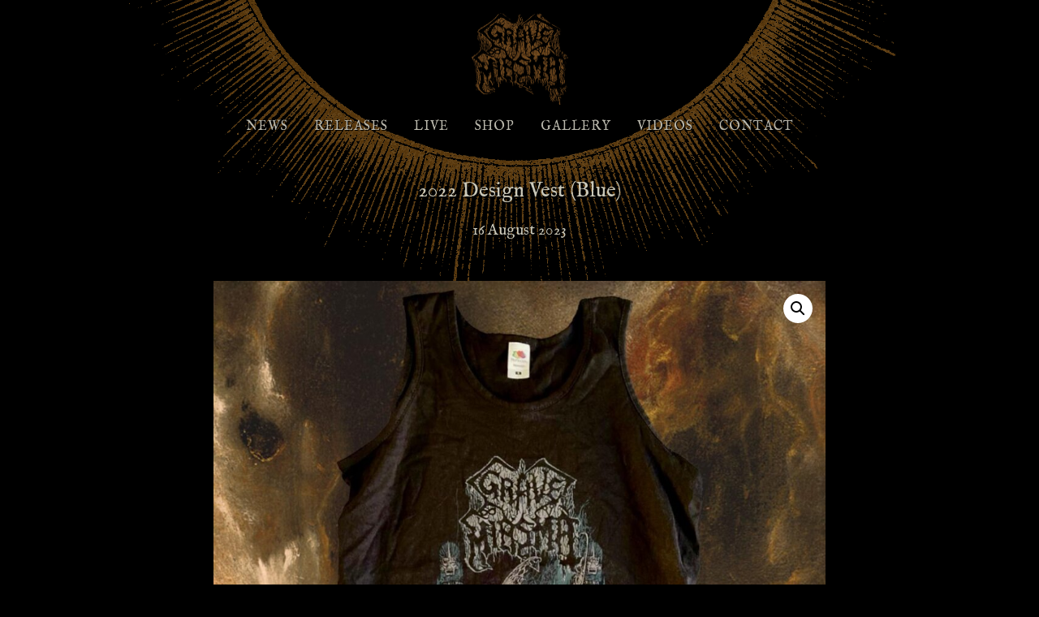

--- FILE ---
content_type: text/html; charset=UTF-8
request_url: https://gravemiasma.co.uk/product/2022-design-vest-blue/
body_size: 50186
content:
<!DOCTYPE html>
<html lang="en-GB" xmlns:og="http://opengraphprotocol.org/schema/" xmlns:fb="http://www.facebook.com/2008/fbml">
<head>
<meta charset="UTF-8">
<meta name="viewport" content="width=device-width, initial-scale=1">
<meta http-equiv="X-UA-Compatible" content="IE=edge">
<title>
2022 Design Vest (Blue) | Grave Miasma</title>
<link rel="profile" href="https://gmpg.org/xfn/11">
<link rel="apple-touch-icon-precomposed" sizes="57x57" href="https://gravemiasma.co.uk/wp-content/themes/gravemiasma/assets/img/favicon//assets/img/favicon/apple-touch-icon-57x57.png" />
<link rel="apple-touch-icon-precomposed" sizes="114x114" href="https://gravemiasma.co.uk/wp-content/themes/gravemiasma/assets/img/favicon/apple-touch-icon-114x114.png" />
<link rel="apple-touch-icon-precomposed" sizes="72x72" href="https://gravemiasma.co.uk/wp-content/themes/gravemiasma/assets/img/favicon/apple-touch-icon-72x72.png" />
<link rel="apple-touch-icon-precomposed" sizes="144x144" href="https://gravemiasma.co.uk/wp-content/themes/gravemiasma/assets/img/favicon/apple-touch-icon-144x144.png" />
<link rel="apple-touch-icon-precomposed" sizes="60x60" href="https://gravemiasma.co.uk/wp-content/themes/gravemiasma/assets/img/favicon/apple-touch-icon-60x60.png" />
<link rel="apple-touch-icon-precomposed" sizes="120x120" href="https://gravemiasma.co.uk/wp-content/themes/gravemiasma/assets/img/favicon/apple-touch-icon-120x120.png" />
<link rel="apple-touch-icon-precomposed" sizes="76x76" href="https://gravemiasma.co.uk/wp-content/themes/gravemiasma/assets/img/favicon/apple-touch-icon-76x76.png" />
<link rel="apple-touch-icon-precomposed" sizes="152x152" href="https://gravemiasma.co.uk/wp-content/themes/gravemiasma/assets/img/favicon/apple-touch-icon-152x152.png" />
<link rel="icon" type="image/png" href="https://gravemiasma.co.uk/wp-content/themes/gravemiasma/assets/img/favicon/favicon-196x196.png" sizes="196x196" />
<link rel="icon" type="image/png" href="https://gravemiasma.co.uk/wp-content/themes/gravemiasma/assets/img/favicon/favicon-96x96.png" sizes="96x96" />
<link rel="icon" type="image/png" href="https://gravemiasma.co.uk/wp-content/themes/gravemiasma/assets/img/favicon/favicon-32x32.png" sizes="32x32" />
<link rel="icon" type="image/png" href="https://gravemiasma.co.uk/wp-content/themes/gravemiasma/assets/img/favicon/favicon-16x16.png" sizes="16x16" />
<link rel="icon" type="image/png" href="https://gravemiasma.co.uk/wp-content/themes/gravemiasma/assets/img/favicon/favicon-128.png" sizes="128x128" />
<meta name="application-name" content="Grave Miasma"/>
<meta name="msapplication-TileColor" content="#FFFFFF" />
<meta name="msapplication-TileImage" content="https://gravemiasma.co.uk/wp-content/themes/gravemiasma/assets/img/favicon/mstile-144x144.png" />
<meta name="msapplication-square70x70logo" content="https://gravemiasma.co.uk/wp-content/themes/gravemiasma/assets/img/favicon/mstile-70x70.png" />
<meta name="msapplication-square150x150logo" content="https://gravemiasma.co.uk/wp-content/themes/gravemiasma/assets/img/favicon/mstile-150x150.png" />
<meta name="msapplication-wide310x150logo" content="https://gravemiasma.co.uk/wp-content/themes/gravemiasma/assets/img/favicon/mstile-310x150.png" />
<meta name="msapplication-square310x310logo" content="https://gravemiasma.co.uk/wp-content/themes/gravemiasma/assets/img/favicon/mstile-310x310.png" />
<link rel='dns-prefetch' href='//platform-api.sharethis.com' />
<link rel='dns-prefetch' href='//s.w.org' />
<link rel="stylesheet" href="https://gravemiasma.co.uk/wp-content/plugins/woocommerce/packages/woocommerce-blocks/build/style-legacy.css?ver=2.5.16">
<link rel="stylesheet" href="https://gravemiasma.co.uk/wp-content/plugins/woocustomizer/assets/css/frontend.css?ver=2.5.2">
<link rel="stylesheet" href="https://gravemiasma.co.uk/wp-content/plugins/woocommerce/assets/css/photoswipe/photoswipe.min.css?ver=4.1.4">
<link rel="stylesheet" href="https://gravemiasma.co.uk/wp-content/plugins/woocommerce/assets/css/photoswipe/default-skin/default-skin.min.css?ver=4.1.4">
<link rel="stylesheet" href="https://gravemiasma.co.uk/wp-content/plugins/woocommerce/assets/css/woocommerce-layout.css?ver=4.1.4">
<link rel="stylesheet" href="https://gravemiasma.co.uk/wp-content/plugins/woocommerce/assets/css/woocommerce-smallscreen.css?ver=4.1.4">
<link rel="stylesheet" href="https://gravemiasma.co.uk/wp-content/plugins/woocommerce/assets/css/woocommerce.css?ver=4.1.4">
<style id='woocommerce-inline-inline-css' type='text/css'>
.woocommerce form .form-row .required { visibility: visible; }
</style>
<link rel="stylesheet" href="https://gravemiasma.co.uk/wp-content/themes/gravemiasma/bootstrap/css/bootstrap.css?ver=3.2.0">
<link rel="stylesheet" href="https://gravemiasma.co.uk/wp-content/themes/gravemiasma/assets/css/gravemiasma.css?ver=3.2.0">
<style id='wcz-customizer-custom-css-inline-css' type='text/css'>
body.woocommerce form.woocommerce-ordering{display:none !important;}body.woocommerce p.woocommerce-result-count{display:none !important;}body.tax-product_cat .woocommerce-breadcrumb,
				body.tax-product_tag .woocommerce-breadcrumb{display:none !important;}body.tax-product_cat header.woocommerce-products-header,
				body.tax-product_tag header.woocommerce-products-header{display:none !important;}body.woocommerce.wcz-woocommerce ul.products li.product .woocommerce-loop-product__title,
					body.wcz-woocommerce .products .product .woocommerce-loop-product__title,
                    body.wcz-wooblocks ul.wc-block-grid__products li.wc-block-grid__product .wc-block-grid__product-title{font-size:18px !important;}body.woocommerce.wcz-woocommerce ul.products li.product .price,
					body.wcz-woocommerce .products .product .price,
                    body.wcz-wooblocks ul.wc-block-grid__products li.wc-block-grid__product .wc-block-grid__product-price{font-size:20px !important;}body.single-product.wcz-woocommerce div.product p.price{font-size:25px !important;}
</style>
<link rel="stylesheet" href="https://fonts.googleapis.com/css?family=IM+Fell+English%3A400&#038;ver=5.2">
<script type='text/javascript' src='https://gravemiasma.co.uk/wp-includes/js/jquery/jquery.js?ver=1.12.4'></script>
<script type='text/javascript' src='https://gravemiasma.co.uk/wp-includes/js/jquery/jquery-migrate.min.js?ver=1.4.1'></script>
<script type='text/javascript' src='//platform-api.sharethis.com/js/sharethis.js#product=ga&#038;property=603d6ea56f7ab900129ce61d'></script>
<link rel='https://api.w.org/' href='https://gravemiasma.co.uk/wp-json/' />
<link rel="alternate" type="application/json+oembed" href="https://gravemiasma.co.uk/wp-json/oembed/1.0/embed?url=https%3A%2F%2Fgravemiasma.co.uk%2Fproduct%2F2022-design-vest-blue%2F" />
<link rel="alternate" type="text/xml+oembed" href="https://gravemiasma.co.uk/wp-json/oembed/1.0/embed?url=https%3A%2F%2Fgravemiasma.co.uk%2Fproduct%2F2022-design-vest-blue%2F&#038;format=xml" />

<meta name="description" content="News, audio, live dates and merchandise on the official website of London based Obscure Death Metal band Grave Miasma">

<meta property="fb:admins" content="742232274" />
<meta property="fb:admins" content="593410005" />
<meta property="fb:app_id" content="1716029131984907" />
<meta property="og:site_name" content="Grave Miasma" />
<meta property="og:type" content="article" />
<meta property="og:image" content="https://gravemiasma.co.uk/wp-content/uploads/2023/08/grave-miasma-2022-tank-top-teal-800x640.jpg" />
<meta property="og:url" content="https://gravemiasma.co.uk/product/2022-design-vest-blue/" />
<meta property="og:title" content="2022 Design Vest (Blue)" />
<meta property="og:description" content="News, audio, live dates and merchandise on the official website of London based Obscure Death Metal band Grave Miasma" />

<meta name="twitter:card" content="summary_large_image" />
<meta name="twitter:image" content="https://gravemiasma.co.uk/wp-content/uploads/2023/08/grave-miasma-2022-tank-top-teal-800x640.jpg" />
<meta name="twitter:url" content="https://gravemiasma.co.uk/product/2022-design-vest-blue/" />
<meta name="twitter:title" content="2022 Design Vest (Blue)" />
<meta name="twitter:description" content="News, audio, live dates and merchandise on the official website of London based Obscure Death Metal band Grave Miasma" />
	<noscript><style>.woocommerce-product-gallery{ opacity: 1 !important; }</style></noscript>
	
<!-- Facebook Pixel Code -->
<script type='text/javascript'>
!function(f,b,e,v,n,t,s){if(f.fbq)return;n=f.fbq=function(){n.callMethod?
n.callMethod.apply(n,arguments):n.queue.push(arguments)};if(!f._fbq)f._fbq=n;
n.push=n;n.loaded=!0;n.version='2.0';n.queue=[];t=b.createElement(e);t.async=!0;
t.src=v;s=b.getElementsByTagName(e)[0];s.parentNode.insertBefore(t,s)}(window,
document,'script','https://connect.facebook.net/en_US/fbevents.js');
</script>
<!-- End Facebook Pixel Code -->
<script type='text/javascript'>
  fbq('init', '378970610058121', {}, {
    "agent": "wordpress-5.2-3.0.6"
});
</script><script type='text/javascript'>
  fbq('track', 'PageView', []);
</script>
<!-- Facebook Pixel Code -->
<noscript>
<img height="1" width="1" style="display:none" alt="fbpx"
src="https://www.facebook.com/tr?id=378970610058121&ev=PageView&noscript=1" />
</noscript>
<!-- End Facebook Pixel Code -->
<script>
(function() {
	(function (i, s, o, g, r, a, m) {
		i['GoogleAnalyticsObject'] = r;
		i[r] = i[r] || function () {
				(i[r].q = i[r].q || []).push(arguments)
			}, i[r].l = 1 * new Date();
		a = s.createElement(o),
			m = s.getElementsByTagName(o)[0];
		a.async = 1;
		a.src = g;
		m.parentNode.insertBefore(a, m)
	})(window, document, 'script', 'https://google-analytics.com/analytics.js', 'ga');

	ga('create', 'UA-190934598-1', 'auto');
			ga('send', 'pageview');
	})();
</script>
			<script  type="text/javascript">
				!function(f,b,e,v,n,t,s){if(f.fbq)return;n=f.fbq=function(){n.callMethod?
					n.callMethod.apply(n,arguments):n.queue.push(arguments)};if(!f._fbq)f._fbq=n;
					n.push=n;n.loaded=!0;n.version='2.0';n.queue=[];t=b.createElement(e);t.async=!0;
					t.src=v;s=b.getElementsByTagName(e)[0];s.parentNode.insertBefore(t,s)}(window,
					document,'script','https://connect.facebook.net/en_US/fbevents.js');
			</script>
			<!-- WooCommerce Facebook Integration Begin -->
			<script  type="text/javascript">

				fbq('init', '378970610058121', {}, {
    "agent": "woocommerce-4.1.4-2.6.15"
});

				fbq( 'track', 'PageView', {
    "source": "woocommerce",
    "version": "4.1.4",
    "pluginVersion": "2.6.15"
} );

				document.addEventListener( 'DOMContentLoaded', function() {
					jQuery && jQuery( function( $ ) {
						// Insert placeholder for events injected when a product is added to the cart through AJAX.
						$( document.body ).append( '<div class=\"wc-facebook-pixel-event-placeholder\"></div>' );
					} );
				}, false );

			</script>
			<!-- WooCommerce Facebook Integration End -->
				<link rel="canonical" href="https://gravemiasma.co.uk/product/2022-design-vest-blue/">
		<style type="text/css" id="wp-custom-css">
			.woocommerce ul.products[class*=columns-] li.product, .woocommerce-page ul.products[class*=columns-] li.product{
	    float: left !important;
    margin: 0 0 2.992em !important;
    margin-left: 2% !important;
	clear:right !important;
	width:30% !important;
}
#tab-additional_information h2 {
    display: none;
}
/* hide category */
.product_meta {
  display: none;
}
		</style>
		<style id="wpforms-css-vars-root">
				:root {
					--wpforms-field-border-radius: 3px;
--wpforms-field-background-color: #ffffff;
--wpforms-field-border-color: rgba( 0, 0, 0, 0.25 );
--wpforms-field-text-color: rgba( 0, 0, 0, 0.7 );
--wpforms-label-color: rgba( 0, 0, 0, 0.85 );
--wpforms-label-sublabel-color: rgba( 0, 0, 0, 0.55 );
--wpforms-label-error-color: #d63637;
--wpforms-button-border-radius: 3px;
--wpforms-button-background-color: #066aab;
--wpforms-button-text-color: #ffffff;
--wpforms-field-size-input-height: 43px;
--wpforms-field-size-input-spacing: 15px;
--wpforms-field-size-font-size: 16px;
--wpforms-field-size-line-height: 19px;
--wpforms-field-size-padding-h: 14px;
--wpforms-field-size-checkbox-size: 16px;
--wpforms-field-size-sublabel-spacing: 5px;
--wpforms-field-size-icon-size: 1;
--wpforms-label-size-font-size: 16px;
--wpforms-label-size-line-height: 19px;
--wpforms-label-size-sublabel-font-size: 14px;
--wpforms-label-size-sublabel-line-height: 17px;
--wpforms-button-size-font-size: 17px;
--wpforms-button-size-height: 41px;
--wpforms-button-size-padding-h: 15px;
--wpforms-button-size-margin-top: 10px;

				}
			</style>	<!--[if lt IE 9]>
      <script src="https://oss.maxcdn.com/html5shiv/3.7.2/html5shiv.min.js"></script>
      <script src="https://oss.maxcdn.com/respond/1.4.2/respond.min.js"></script>
	<![endif]-->
</head>
<body data-rsssl=1 class="product-template-default single single-product postid-1618 theme-gravemiasma wcz-woocommerce wcz-wooblocks wcz-soldout-style-angle woocommerce woocommerce-page woocommerce-no-js 2022-design-vest-blue">

<header id="masthead" class="site-header" role="banner">
  <div id="navigation-bar">
    <nav id="site-navigation" class="main-navigation navbar navbar-default" role="navigation">
      <div class="container">
        <div class="row">
        	<button type="button" class="navbar-toggle" data-toggle="collapse" data-target="#nav-container"> 
            <span class="sr-only">Toggle navigation</span> 
            <span class="icon-bar"></span> 
            <span class="icon-bar"></span> 
            <span class="icon-bar"></span> 
            </button>
        	            <div class="navbar-brandsite-branding">
            <a href="https://gravemiasma.co.uk/" rel="home">
              <div class="logo">
              <img src="https://gravemiasma.co.uk/wp-content/themes/gravemiasma/assets/img/logo/gravemiasma-sm.png" alt="Grave Miasma" id="logo">
              </div>
            </a>
            </div>
                      <div class="navbar-header">
            <div id="nav-container" class="collapse navbar-collapse clearfix">
            <ul id="menu-header-nav" class="nav navbar-nav"><li id="menu-item-95" class="nav-news menu-item menu-item-type-post_type menu-item-object-page menu-item-95"><a title="News" href="https://gravemiasma.co.uk/news/">News</a></li>
<li id="menu-item-97" class="nav-releases menu-item menu-item-type-post_type menu-item-object-page menu-item-97"><a title="Releases" href="https://gravemiasma.co.uk/release/">Releases</a></li>
<li id="menu-item-93" class="nav-live menu-item menu-item-type-post_type menu-item-object-page menu-item-93"><a title="Live" href="https://gravemiasma.co.uk/live/">Live</a></li>
<li id="menu-item-1070" class="menu-item menu-item-type-post_type menu-item-object-page menu-item-1070"><a title="Shop" href="https://gravemiasma.co.uk/shop/">Shop</a></li>
<li id="menu-item-96" class="nav-gallery menu-item menu-item-type-post_type menu-item-object-page menu-item-96"><a title="Gallery" href="https://gravemiasma.co.uk/gallery/">Gallery</a></li>
<li id="menu-item-98" class="nav-videos menu-item menu-item-type-post_type menu-item-object-page menu-item-98"><a title="Videos" href="https://gravemiasma.co.uk/video/">Videos</a></li>
<li id="menu-item-92" class="nav-contact menu-item menu-item-type-post_type menu-item-object-page menu-item-92"><a title="Contact" href="https://gravemiasma.co.uk/contact/">Contact</a></li>
</ul>          </div>
          <!--#nav-container--> 
         
          </div>
          <!--/.navbar-header-->
                 
        </div>
        <!--<.row>--> 
        
      </div>
      <!--<.container>--> 
    </nav>
  </div>
  <!--#navigation-bar --> 
</header>
		<main id="main" class="site-main" role="main">

		
			<article id="post-1618" class="post-1618 product type-product status-publish has-post-thumbnail product_cat-clothing first instock shipping-taxable purchasable product-type-variable">   
	<div class="container fade-in">
	<div class="row">
    <div class="col-md-10 col-md-offset-1 col-lg-8 col-lg-offset-2">
	<header class="entry-header">
   <div class="featured-img regular-post-img"></div>	<h1 class="entry-title">2022 Design Vest (Blue)</h1>
		<p id="post-details"><span id="post-date">16 August 2023</span></p>
    </header>
    <div class="entry-content">
	<div class="woocommerce">			<div class="single-product" data-product-page-preselected-id="0">
				<div class="woocommerce-notices-wrapper"></div><div id="product-1618" class="product type-product post-1618 status-publish instock product_cat-clothing has-post-thumbnail shipping-taxable purchasable product-type-variable">

	<div class="woocommerce-product-gallery woocommerce-product-gallery--with-images woocommerce-product-gallery--columns-3 images" data-columns="3" style="opacity: 0; transition: opacity .25s ease-in-out;">
	<figure class="woocommerce-product-gallery__wrapper">
		<div data-thumb="https://gravemiasma.co.uk/wp-content/uploads/2023/08/grave-miasma-2022-tank-top-teal-100x100.jpg" data-thumb-alt="grave miasma tank top in teal blue" class="woocommerce-product-gallery__image"><a href="https://gravemiasma.co.uk/wp-content/uploads/2023/08/grave-miasma-2022-tank-top-teal.jpg"><img width="1000" height="1000" src="https://gravemiasma.co.uk/wp-content/uploads/2023/08/grave-miasma-2022-tank-top-teal-1000x1000.jpg" class="wp-post-image" alt="grave miasma tank top in teal blue" title="grave-miasma-2022-tank-top-teal" data-caption="" data-src="https://gravemiasma.co.uk/wp-content/uploads/2023/08/grave-miasma-2022-tank-top-teal.jpg" data-large_image="https://gravemiasma.co.uk/wp-content/uploads/2023/08/grave-miasma-2022-tank-top-teal.jpg" data-large_image_width="1080" data-large_image_height="1080" srcset="https://gravemiasma.co.uk/wp-content/uploads/2023/08/grave-miasma-2022-tank-top-teal-1000x1000.jpg 1000w, https://gravemiasma.co.uk/wp-content/uploads/2023/08/grave-miasma-2022-tank-top-teal-400x400.jpg 400w, https://gravemiasma.co.uk/wp-content/uploads/2023/08/grave-miasma-2022-tank-top-teal-600x600.jpg 600w, https://gravemiasma.co.uk/wp-content/uploads/2023/08/grave-miasma-2022-tank-top-teal-1024x1024.jpg 1024w, https://gravemiasma.co.uk/wp-content/uploads/2023/08/grave-miasma-2022-tank-top-teal-800x800.jpg 800w, https://gravemiasma.co.uk/wp-content/uploads/2023/08/grave-miasma-2022-tank-top-teal-500x500.jpg 500w, https://gravemiasma.co.uk/wp-content/uploads/2023/08/grave-miasma-2022-tank-top-teal-700x700.jpg 700w, https://gravemiasma.co.uk/wp-content/uploads/2023/08/grave-miasma-2022-tank-top-teal-300x300.jpg 300w, https://gravemiasma.co.uk/wp-content/uploads/2023/08/grave-miasma-2022-tank-top-teal-100x100.jpg 100w, https://gravemiasma.co.uk/wp-content/uploads/2023/08/grave-miasma-2022-tank-top-teal.jpg 1080w" sizes="(max-width: 1000px) 100vw, 1000px" /></a></div>	</figure>
</div>

	<div class="summary entry-summary">
		<p class="price"><span class="woocommerce-Price-amount amount"><span class="woocommerce-Price-currencySymbol">&pound;</span>10.00</span></p>

<form class="variations_form cart" action="" method="post" enctype='multipart/form-data' data-product_id="1618" data-product_variations="[{&quot;attributes&quot;:{&quot;attribute_pa_size&quot;:&quot;small&quot;},&quot;availability_html&quot;:&quot;&lt;p class=\&quot;stock in-stock\&quot;&gt;Only 1 left in stock&lt;\/p&gt;\n&quot;,&quot;backorders_allowed&quot;:false,&quot;dimensions&quot;:{&quot;length&quot;:&quot;&quot;,&quot;width&quot;:&quot;&quot;,&quot;height&quot;:&quot;&quot;},&quot;dimensions_html&quot;:&quot;N\/A&quot;,&quot;display_price&quot;:10,&quot;display_regular_price&quot;:10,&quot;image&quot;:{&quot;title&quot;:&quot;grave-miasma-2022-tank-top-teal&quot;,&quot;caption&quot;:&quot;&quot;,&quot;url&quot;:&quot;https:\/\/gravemiasma.co.uk\/wp-content\/uploads\/2023\/08\/grave-miasma-2022-tank-top-teal.jpg&quot;,&quot;alt&quot;:&quot;grave miasma tank top in teal blue&quot;,&quot;src&quot;:&quot;https:\/\/gravemiasma.co.uk\/wp-content\/uploads\/2023\/08\/grave-miasma-2022-tank-top-teal-1000x1000.jpg&quot;,&quot;srcset&quot;:&quot;https:\/\/gravemiasma.co.uk\/wp-content\/uploads\/2023\/08\/grave-miasma-2022-tank-top-teal-1000x1000.jpg 1000w, https:\/\/gravemiasma.co.uk\/wp-content\/uploads\/2023\/08\/grave-miasma-2022-tank-top-teal-400x400.jpg 400w, https:\/\/gravemiasma.co.uk\/wp-content\/uploads\/2023\/08\/grave-miasma-2022-tank-top-teal-600x600.jpg 600w, https:\/\/gravemiasma.co.uk\/wp-content\/uploads\/2023\/08\/grave-miasma-2022-tank-top-teal-1024x1024.jpg 1024w, https:\/\/gravemiasma.co.uk\/wp-content\/uploads\/2023\/08\/grave-miasma-2022-tank-top-teal-800x800.jpg 800w, https:\/\/gravemiasma.co.uk\/wp-content\/uploads\/2023\/08\/grave-miasma-2022-tank-top-teal-500x500.jpg 500w, https:\/\/gravemiasma.co.uk\/wp-content\/uploads\/2023\/08\/grave-miasma-2022-tank-top-teal-700x700.jpg 700w, https:\/\/gravemiasma.co.uk\/wp-content\/uploads\/2023\/08\/grave-miasma-2022-tank-top-teal-300x300.jpg 300w, https:\/\/gravemiasma.co.uk\/wp-content\/uploads\/2023\/08\/grave-miasma-2022-tank-top-teal-100x100.jpg 100w, https:\/\/gravemiasma.co.uk\/wp-content\/uploads\/2023\/08\/grave-miasma-2022-tank-top-teal.jpg 1080w&quot;,&quot;sizes&quot;:&quot;(max-width: 1000px) 100vw, 1000px&quot;,&quot;full_src&quot;:&quot;https:\/\/gravemiasma.co.uk\/wp-content\/uploads\/2023\/08\/grave-miasma-2022-tank-top-teal.jpg&quot;,&quot;full_src_w&quot;:1080,&quot;full_src_h&quot;:1080,&quot;gallery_thumbnail_src&quot;:&quot;https:\/\/gravemiasma.co.uk\/wp-content\/uploads\/2023\/08\/grave-miasma-2022-tank-top-teal-100x100.jpg&quot;,&quot;gallery_thumbnail_src_w&quot;:100,&quot;gallery_thumbnail_src_h&quot;:100,&quot;thumb_src&quot;:&quot;https:\/\/gravemiasma.co.uk\/wp-content\/uploads\/2023\/08\/grave-miasma-2022-tank-top-teal-300x300.jpg&quot;,&quot;thumb_src_w&quot;:300,&quot;thumb_src_h&quot;:300,&quot;src_w&quot;:1000,&quot;src_h&quot;:1000},&quot;image_id&quot;:&quot;1626&quot;,&quot;is_downloadable&quot;:false,&quot;is_in_stock&quot;:true,&quot;is_purchasable&quot;:true,&quot;is_sold_individually&quot;:&quot;no&quot;,&quot;is_virtual&quot;:false,&quot;max_qty&quot;:1,&quot;min_qty&quot;:1,&quot;price_html&quot;:&quot;&quot;,&quot;sku&quot;:&quot;&quot;,&quot;variation_description&quot;:&quot;&quot;,&quot;variation_id&quot;:1621,&quot;variation_is_active&quot;:true,&quot;variation_is_visible&quot;:true,&quot;weight&quot;:&quot;200&quot;,&quot;weight_html&quot;:&quot;200 g&quot;,&quot;display_price_cents&quot;:1000},{&quot;attributes&quot;:{&quot;attribute_pa_size&quot;:&quot;medium&quot;},&quot;availability_html&quot;:&quot;&lt;p class=\&quot;stock in-stock\&quot;&gt;Only 2 left in stock&lt;\/p&gt;\n&quot;,&quot;backorders_allowed&quot;:false,&quot;dimensions&quot;:{&quot;length&quot;:&quot;&quot;,&quot;width&quot;:&quot;&quot;,&quot;height&quot;:&quot;&quot;},&quot;dimensions_html&quot;:&quot;N\/A&quot;,&quot;display_price&quot;:10,&quot;display_regular_price&quot;:10,&quot;image&quot;:{&quot;title&quot;:&quot;grave-miasma-2022-tank-top-teal&quot;,&quot;caption&quot;:&quot;&quot;,&quot;url&quot;:&quot;https:\/\/gravemiasma.co.uk\/wp-content\/uploads\/2023\/08\/grave-miasma-2022-tank-top-teal.jpg&quot;,&quot;alt&quot;:&quot;grave miasma tank top in teal blue&quot;,&quot;src&quot;:&quot;https:\/\/gravemiasma.co.uk\/wp-content\/uploads\/2023\/08\/grave-miasma-2022-tank-top-teal-1000x1000.jpg&quot;,&quot;srcset&quot;:&quot;https:\/\/gravemiasma.co.uk\/wp-content\/uploads\/2023\/08\/grave-miasma-2022-tank-top-teal-1000x1000.jpg 1000w, https:\/\/gravemiasma.co.uk\/wp-content\/uploads\/2023\/08\/grave-miasma-2022-tank-top-teal-400x400.jpg 400w, https:\/\/gravemiasma.co.uk\/wp-content\/uploads\/2023\/08\/grave-miasma-2022-tank-top-teal-600x600.jpg 600w, https:\/\/gravemiasma.co.uk\/wp-content\/uploads\/2023\/08\/grave-miasma-2022-tank-top-teal-1024x1024.jpg 1024w, https:\/\/gravemiasma.co.uk\/wp-content\/uploads\/2023\/08\/grave-miasma-2022-tank-top-teal-800x800.jpg 800w, https:\/\/gravemiasma.co.uk\/wp-content\/uploads\/2023\/08\/grave-miasma-2022-tank-top-teal-500x500.jpg 500w, https:\/\/gravemiasma.co.uk\/wp-content\/uploads\/2023\/08\/grave-miasma-2022-tank-top-teal-700x700.jpg 700w, https:\/\/gravemiasma.co.uk\/wp-content\/uploads\/2023\/08\/grave-miasma-2022-tank-top-teal-300x300.jpg 300w, https:\/\/gravemiasma.co.uk\/wp-content\/uploads\/2023\/08\/grave-miasma-2022-tank-top-teal-100x100.jpg 100w, https:\/\/gravemiasma.co.uk\/wp-content\/uploads\/2023\/08\/grave-miasma-2022-tank-top-teal.jpg 1080w&quot;,&quot;sizes&quot;:&quot;(max-width: 1000px) 100vw, 1000px&quot;,&quot;full_src&quot;:&quot;https:\/\/gravemiasma.co.uk\/wp-content\/uploads\/2023\/08\/grave-miasma-2022-tank-top-teal.jpg&quot;,&quot;full_src_w&quot;:1080,&quot;full_src_h&quot;:1080,&quot;gallery_thumbnail_src&quot;:&quot;https:\/\/gravemiasma.co.uk\/wp-content\/uploads\/2023\/08\/grave-miasma-2022-tank-top-teal-100x100.jpg&quot;,&quot;gallery_thumbnail_src_w&quot;:100,&quot;gallery_thumbnail_src_h&quot;:100,&quot;thumb_src&quot;:&quot;https:\/\/gravemiasma.co.uk\/wp-content\/uploads\/2023\/08\/grave-miasma-2022-tank-top-teal-300x300.jpg&quot;,&quot;thumb_src_w&quot;:300,&quot;thumb_src_h&quot;:300,&quot;src_w&quot;:1000,&quot;src_h&quot;:1000},&quot;image_id&quot;:&quot;1626&quot;,&quot;is_downloadable&quot;:false,&quot;is_in_stock&quot;:true,&quot;is_purchasable&quot;:true,&quot;is_sold_individually&quot;:&quot;no&quot;,&quot;is_virtual&quot;:false,&quot;max_qty&quot;:2,&quot;min_qty&quot;:1,&quot;price_html&quot;:&quot;&quot;,&quot;sku&quot;:&quot;&quot;,&quot;variation_description&quot;:&quot;&quot;,&quot;variation_id&quot;:1624,&quot;variation_is_active&quot;:true,&quot;variation_is_visible&quot;:true,&quot;weight&quot;:&quot;200&quot;,&quot;weight_html&quot;:&quot;200 g&quot;,&quot;display_price_cents&quot;:1000},{&quot;attributes&quot;:{&quot;attribute_pa_size&quot;:&quot;xl&quot;},&quot;availability_html&quot;:&quot;&lt;p class=\&quot;stock out-of-stock\&quot;&gt;Out of stock&lt;\/p&gt;\n&quot;,&quot;backorders_allowed&quot;:false,&quot;dimensions&quot;:{&quot;length&quot;:&quot;&quot;,&quot;width&quot;:&quot;&quot;,&quot;height&quot;:&quot;&quot;},&quot;dimensions_html&quot;:&quot;N\/A&quot;,&quot;display_price&quot;:10,&quot;display_regular_price&quot;:10,&quot;image&quot;:{&quot;title&quot;:&quot;grave-miasma-2022-tank-top-teal&quot;,&quot;caption&quot;:&quot;&quot;,&quot;url&quot;:&quot;https:\/\/gravemiasma.co.uk\/wp-content\/uploads\/2023\/08\/grave-miasma-2022-tank-top-teal.jpg&quot;,&quot;alt&quot;:&quot;grave miasma tank top in teal blue&quot;,&quot;src&quot;:&quot;https:\/\/gravemiasma.co.uk\/wp-content\/uploads\/2023\/08\/grave-miasma-2022-tank-top-teal-1000x1000.jpg&quot;,&quot;srcset&quot;:&quot;https:\/\/gravemiasma.co.uk\/wp-content\/uploads\/2023\/08\/grave-miasma-2022-tank-top-teal-1000x1000.jpg 1000w, https:\/\/gravemiasma.co.uk\/wp-content\/uploads\/2023\/08\/grave-miasma-2022-tank-top-teal-400x400.jpg 400w, https:\/\/gravemiasma.co.uk\/wp-content\/uploads\/2023\/08\/grave-miasma-2022-tank-top-teal-600x600.jpg 600w, https:\/\/gravemiasma.co.uk\/wp-content\/uploads\/2023\/08\/grave-miasma-2022-tank-top-teal-1024x1024.jpg 1024w, https:\/\/gravemiasma.co.uk\/wp-content\/uploads\/2023\/08\/grave-miasma-2022-tank-top-teal-800x800.jpg 800w, https:\/\/gravemiasma.co.uk\/wp-content\/uploads\/2023\/08\/grave-miasma-2022-tank-top-teal-500x500.jpg 500w, https:\/\/gravemiasma.co.uk\/wp-content\/uploads\/2023\/08\/grave-miasma-2022-tank-top-teal-700x700.jpg 700w, https:\/\/gravemiasma.co.uk\/wp-content\/uploads\/2023\/08\/grave-miasma-2022-tank-top-teal-300x300.jpg 300w, https:\/\/gravemiasma.co.uk\/wp-content\/uploads\/2023\/08\/grave-miasma-2022-tank-top-teal-100x100.jpg 100w, https:\/\/gravemiasma.co.uk\/wp-content\/uploads\/2023\/08\/grave-miasma-2022-tank-top-teal.jpg 1080w&quot;,&quot;sizes&quot;:&quot;(max-width: 1000px) 100vw, 1000px&quot;,&quot;full_src&quot;:&quot;https:\/\/gravemiasma.co.uk\/wp-content\/uploads\/2023\/08\/grave-miasma-2022-tank-top-teal.jpg&quot;,&quot;full_src_w&quot;:1080,&quot;full_src_h&quot;:1080,&quot;gallery_thumbnail_src&quot;:&quot;https:\/\/gravemiasma.co.uk\/wp-content\/uploads\/2023\/08\/grave-miasma-2022-tank-top-teal-100x100.jpg&quot;,&quot;gallery_thumbnail_src_w&quot;:100,&quot;gallery_thumbnail_src_h&quot;:100,&quot;thumb_src&quot;:&quot;https:\/\/gravemiasma.co.uk\/wp-content\/uploads\/2023\/08\/grave-miasma-2022-tank-top-teal-300x300.jpg&quot;,&quot;thumb_src_w&quot;:300,&quot;thumb_src_h&quot;:300,&quot;src_w&quot;:1000,&quot;src_h&quot;:1000},&quot;image_id&quot;:&quot;1626&quot;,&quot;is_downloadable&quot;:false,&quot;is_in_stock&quot;:false,&quot;is_purchasable&quot;:true,&quot;is_sold_individually&quot;:&quot;no&quot;,&quot;is_virtual&quot;:false,&quot;max_qty&quot;:&quot;&quot;,&quot;min_qty&quot;:1,&quot;price_html&quot;:&quot;&quot;,&quot;sku&quot;:&quot;&quot;,&quot;variation_description&quot;:&quot;&quot;,&quot;variation_id&quot;:1622,&quot;variation_is_active&quot;:true,&quot;variation_is_visible&quot;:true,&quot;weight&quot;:&quot;200&quot;,&quot;weight_html&quot;:&quot;200 g&quot;,&quot;display_price_cents&quot;:1000}]">
	
			<table class="variations" cellspacing="0">
			<tbody>
									<tr>
						<td class="label"><label for="pa_size">Size</label></td>
						<td class="value">
							<select id="pa_size" class="" name="attribute_pa_size" data-attribute_name="attribute_pa_size" data-show_option_none="yes"><option value="">Choose an option</option><option value="small" >Small</option><option value="medium" >Medium</option><option value="xl" >XL</option></select><a class="reset_variations" href="#">Clear</a>						</td>
					</tr>
							</tbody>
		</table>

		<div class="single_variation_wrap">
			<div class="woocommerce-variation single_variation"></div><div class="woocommerce-variation-add-to-cart variations_button">
	
		<div class="quantity">
				<label class="screen-reader-text" for="quantity_6970d604cd473">2022 Design Vest (Blue) quantity</label>
		<input
			type="number"
			id="quantity_6970d604cd473"
			class="input-text qty text"
			step="1"
			min="1"
			max=""
			name="quantity"
			value="1"
			title="Qty"
			size="4"
			placeholder=""
			inputmode="numeric" />
			</div>
	
	<button type="submit" class="single_add_to_cart_button button alt">Add to basket</button>

	
	<input type="hidden" name="add-to-cart" value="1618" />
	<input type="hidden" name="product_id" value="1618" />
	<input type="hidden" name="variation_id" class="variation_id" value="0" />
</div>
		</div>
	
	</form>

<div class="product_meta">

	
	
		<span class="sku_wrapper">SKU: <span class="sku">N/A</span></span>

	
	<span class="posted_in">Category: <a href="https://gravemiasma.co.uk/product-category/clothing/" rel="tag">Clothing</a></span>
	
	
</div>
	</div>

	
	<div class="woocommerce-tabs wc-tabs-wrapper">
		<ul class="tabs wc-tabs" role="tablist">
							<li class="additional_information_tab" id="tab-title-additional_information" role="tab" aria-controls="tab-additional_information">
					<a href="#tab-additional_information">
						Additional information					</a>
				</li>
					</ul>
					<div class="woocommerce-Tabs-panel woocommerce-Tabs-panel--additional_information panel entry-content wc-tab" id="tab-additional_information" role="tabpanel" aria-labelledby="tab-title-additional_information">
				
	<h2>Additional information</h2>

<table class="woocommerce-product-attributes shop_attributes">
			<tr class="woocommerce-product-attributes-item woocommerce-product-attributes-item--weight">
			<th class="woocommerce-product-attributes-item__label">Weight</th>
			<td class="woocommerce-product-attributes-item__value">200 g</td>
		</tr>
			<tr class="woocommerce-product-attributes-item woocommerce-product-attributes-item--attribute_pa_size">
			<th class="woocommerce-product-attributes-item__label">Size</th>
			<td class="woocommerce-product-attributes-item__value"><p>Women&#039;s Medium, Women&#039;s Small, Small, Medium, Large, XL, XXL</p>
</td>
		</tr>
	</table>
			</div>
		
			</div>


	<section class="related products">

					<h2>Related products</h2>
				
		<ul class="products columns-3">

			
					<li class="product type-product post-1019 status-publish first instock product_cat-clothing has-post-thumbnail shipping-taxable purchasable product-type-variable">
	<a href="https://gravemiasma.co.uk/product/eyes-subside-t-shirt/" class="woocommerce-LoopProduct-link woocommerce-loop-product__link"><img width="300" height="300" src="https://gravemiasma.co.uk/wp-content/uploads/2021/03/grave-miasma-eyes-subside-shirt-300x300.jpg" class="attachment-woocommerce_thumbnail size-woocommerce_thumbnail" alt="grave miasma eyes subside t-shirt" srcset="https://gravemiasma.co.uk/wp-content/uploads/2021/03/grave-miasma-eyes-subside-shirt-300x300.jpg 300w, https://gravemiasma.co.uk/wp-content/uploads/2021/03/grave-miasma-eyes-subside-shirt-400x400.jpg 400w, https://gravemiasma.co.uk/wp-content/uploads/2021/03/grave-miasma-eyes-subside-shirt-600x600.jpg 600w, https://gravemiasma.co.uk/wp-content/uploads/2021/03/grave-miasma-eyes-subside-shirt-1024x1024.jpg 1024w, https://gravemiasma.co.uk/wp-content/uploads/2021/03/grave-miasma-eyes-subside-shirt-800x800.jpg 800w, https://gravemiasma.co.uk/wp-content/uploads/2021/03/grave-miasma-eyes-subside-shirt-500x500.jpg 500w, https://gravemiasma.co.uk/wp-content/uploads/2021/03/grave-miasma-eyes-subside-shirt-700x700.jpg 700w, https://gravemiasma.co.uk/wp-content/uploads/2021/03/grave-miasma-eyes-subside-shirt-1000x1000.jpg 1000w, https://gravemiasma.co.uk/wp-content/uploads/2021/03/grave-miasma-eyes-subside-shirt-100x100.jpg 100w, https://gravemiasma.co.uk/wp-content/uploads/2021/03/grave-miasma-eyes-subside-shirt.jpg 1080w" sizes="(max-width: 300px) 100vw, 300px" /><h2 class="woocommerce-loop-product__title">Eyes Subside T-Shirt</h2>
	<span class="price"><span class="woocommerce-Price-amount amount"><span class="woocommerce-Price-currencySymbol">&pound;</span>13.00</span></span>
</a><a href="https://gravemiasma.co.uk/product/eyes-subside-t-shirt/" data-quantity="1" class="button product_type_variable add_to_cart_button" data-product_id="1019" data-product_sku="" aria-label="Select options for &ldquo;Eyes Subside T-Shirt&rdquo;" rel="nofollow">Select Size</a></li>

			
					<li class="product type-product post-1664 status-publish instock product_cat-clothing has-post-thumbnail shipping-taxable purchasable product-type-variable">
	<a href="https://gravemiasma.co.uk/product/2023-tour-shirt/" class="woocommerce-LoopProduct-link woocommerce-loop-product__link"><img width="300" height="300" src="https://gravemiasma.co.uk/wp-content/uploads/2023/08/GMTourShirt2023SMPostFront-300x300.jpg" class="attachment-woocommerce_thumbnail size-woocommerce_thumbnail" alt="grave miasma 2023 tour shirt front" srcset="https://gravemiasma.co.uk/wp-content/uploads/2023/08/GMTourShirt2023SMPostFront-300x300.jpg 300w, https://gravemiasma.co.uk/wp-content/uploads/2023/08/GMTourShirt2023SMPostFront-400x400.jpg 400w, https://gravemiasma.co.uk/wp-content/uploads/2023/08/GMTourShirt2023SMPostFront-600x600.jpg 600w, https://gravemiasma.co.uk/wp-content/uploads/2023/08/GMTourShirt2023SMPostFront-1024x1024.jpg 1024w, https://gravemiasma.co.uk/wp-content/uploads/2023/08/GMTourShirt2023SMPostFront-800x800.jpg 800w, https://gravemiasma.co.uk/wp-content/uploads/2023/08/GMTourShirt2023SMPostFront-500x500.jpg 500w, https://gravemiasma.co.uk/wp-content/uploads/2023/08/GMTourShirt2023SMPostFront-700x700.jpg 700w, https://gravemiasma.co.uk/wp-content/uploads/2023/08/GMTourShirt2023SMPostFront-1000x1000.jpg 1000w, https://gravemiasma.co.uk/wp-content/uploads/2023/08/GMTourShirt2023SMPostFront-100x100.jpg 100w, https://gravemiasma.co.uk/wp-content/uploads/2023/08/GMTourShirt2023SMPostFront.jpg 1080w" sizes="(max-width: 300px) 100vw, 300px" /><h2 class="woocommerce-loop-product__title">2023 Tour Shirt</h2>
	<span class="price"><span class="woocommerce-Price-amount amount"><span class="woocommerce-Price-currencySymbol">&pound;</span>8.00</span></span>
</a><a href="https://gravemiasma.co.uk/product/2023-tour-shirt/" data-quantity="1" class="button product_type_variable add_to_cart_button" data-product_id="1664" data-product_sku="" aria-label="Select options for &ldquo;2023 Tour Shirt&rdquo;" rel="nofollow">Select Size</a></li>

			
					<li class="product type-product post-1347 status-publish last instock product_cat-clothing has-post-thumbnail sale shipping-taxable purchasable product-type-variable has-default-attributes">
	<a href="https://gravemiasma.co.uk/product/abyss-of-wrathful-deities-full-colour-t-shirt/" class="woocommerce-LoopProduct-link woocommerce-loop-product__link">
	<span class="onsale">Sale!</span>
	<img width="300" height="300" src="https://gravemiasma.co.uk/wp-content/uploads/2021/12/grave-miasma-abyss-shirt-front-300x300.jpg" class="attachment-woocommerce_thumbnail size-woocommerce_thumbnail" alt="grave miasma abyss of wrathful deities colour t-shirt front" srcset="https://gravemiasma.co.uk/wp-content/uploads/2021/12/grave-miasma-abyss-shirt-front-300x300.jpg 300w, https://gravemiasma.co.uk/wp-content/uploads/2021/12/grave-miasma-abyss-shirt-front-400x400.jpg 400w, https://gravemiasma.co.uk/wp-content/uploads/2021/12/grave-miasma-abyss-shirt-front-600x600.jpg 600w, https://gravemiasma.co.uk/wp-content/uploads/2021/12/grave-miasma-abyss-shirt-front-1024x1024.jpg 1024w, https://gravemiasma.co.uk/wp-content/uploads/2021/12/grave-miasma-abyss-shirt-front-800x800.jpg 800w, https://gravemiasma.co.uk/wp-content/uploads/2021/12/grave-miasma-abyss-shirt-front-500x500.jpg 500w, https://gravemiasma.co.uk/wp-content/uploads/2021/12/grave-miasma-abyss-shirt-front-700x700.jpg 700w, https://gravemiasma.co.uk/wp-content/uploads/2021/12/grave-miasma-abyss-shirt-front-1000x1000.jpg 1000w, https://gravemiasma.co.uk/wp-content/uploads/2021/12/grave-miasma-abyss-shirt-front-100x100.jpg 100w, https://gravemiasma.co.uk/wp-content/uploads/2021/12/grave-miasma-abyss-shirt-front.jpg 1080w" sizes="(max-width: 300px) 100vw, 300px" /><h2 class="woocommerce-loop-product__title">Abyss of Wrathful Deities Colour T-Shirt</h2>
	<span class="price"><del><span class="woocommerce-Price-amount amount"><span class="woocommerce-Price-currencySymbol">&pound;</span>20.00</span></del> <ins><span class="woocommerce-Price-amount amount"><span class="woocommerce-Price-currencySymbol">&pound;</span>18.00</span></ins></span>
</a><a href="https://gravemiasma.co.uk/product/abyss-of-wrathful-deities-full-colour-t-shirt/" data-quantity="1" class="button product_type_variable add_to_cart_button" data-product_id="1347" data-product_sku="" aria-label="Select options for &ldquo;Abyss of Wrathful Deities Colour T-Shirt&rdquo;" rel="nofollow">Select Size</a></li>

			
		</ul>

	</section>
	</div>

			</div>
			</div>	
	
    </div><!-- .entry-content -->
	<footer class="entry-footer">
		    
	</footer><!-- .entry-footer -->
    
    </div><!-- /main article column -->
    </div><!-- /row -->
    	</div><!-- .container -->

</article><!-- #post-## -->
		<div class="prevnext-strip">
            	<nav class="navigation post-navigation" role="navigation">
		<h1 class="screen-reader-text">Post navigation</h1>
		<div class="nav-links">
			<div class="nav-previous"><a href="https://gravemiasma.co.uk/product/2022-vest-tshirt/" rel="prev"><span>&larr;</span>&nbsp;&nbsp;2022 Vest Shirt</a></div><div class="nav-next"><a href="https://gravemiasma.co.uk/product/logo-patch-red/" rel="next">Logo Patch (Red)&nbsp;&nbsp;<span>&rarr;</span></a></div>		</div><!-- .nav-links -->
	</nav><!-- .navigation -->
	        </div>


			<!-- comment code here -->

		
		</main><!-- #main -->


<footer id="colophon" class="site-footer" role="contentinfo">
  
  <div class="container">
    <div class="row">
      <div class="footer">
                <section class="clearfix">
          <div id="footer-one" class="footer-block col-xs-12 col-sm-6 col-lg-3">
                                  </div>
          <div id="footer-two" class="footer-block col-xs-12 col-sm-6 col-lg-3">
                                  </div>
          <div id="footer-three" class="footer-block col-xs-12 col-sm-6 col-lg-3">
                                  </div>
          <div id="footer-four" class="footer-block col-xs-12 col-sm-6 col-lg-3">
                                  </div>
        </section>
        <section class="clearfix">
          <ul class="labels">
            <li id="svr-logo"><a href="http://www.sepulchralvoice.de/" target="_blank"><span>Sepulchral Voice Records</span></a></li>
            <li id="plr-logo"><a href="https://www.darkdescentrecords.com/" target="_blank"><span>Dark Descent Records</span></a></li>
          </ul>
          <ul class="social">
            <li id="facebook-icon"><a href="https://www.facebook.com/gravemiasma" target="_blank"><span>Facebook</span></a></li>
            <li id="bandcamp-icon"><a href="https://gravemiasma.bandcamp.com" target="_blank"><span>Bandcamp</span></a></li>
          </ul>
        </section>
                <section class="clearfix">
          <div id="credits">
            <p>&copy; 2012-2026              Grave Miasma              | <a href="http://hex.works" target="_blank">hex.works</a></p>
          </div>
        </section>
      </div>
    </div>
    <!-- .footer --> 
  </div>
  
</footer>
<!-- #colophon -->


    <!-- Facebook Pixel Event Code -->
    <script type='text/javascript'>
        document.addEventListener( 'wpcf7mailsent', function( event ) {
        if( "fb_pxl_code" in event.detail.apiResponse){
          eval(event.detail.apiResponse.fb_pxl_code);
        }
      }, false );
    </script>
    <!-- End Facebook Pixel Event Code -->
    <script type="application/ld+json">{"@context":"https:\/\/schema.org\/","@type":"Product","@id":"https:\/\/gravemiasma.co.uk\/product\/2022-design-vest-blue\/#product","name":"2022 Design Vest (Blue)","url":"https:\/\/gravemiasma.co.uk\/product\/2022-design-vest-blue\/","description":"","image":"https:\/\/gravemiasma.co.uk\/wp-content\/uploads\/2023\/08\/grave-miasma-2022-tank-top-teal.jpg","sku":1618,"offers":[{"@type":"Offer","price":"10.00","priceValidUntil":"2027-12-31","priceSpecification":{"price":"10.00","priceCurrency":"GBP","valueAddedTaxIncluded":"false"},"priceCurrency":"GBP","availability":"http:\/\/schema.org\/InStock","url":"https:\/\/gravemiasma.co.uk\/product\/2022-design-vest-blue\/","seller":{"@type":"Organization","name":"Grave Miasma","url":"https:\/\/gravemiasma.co.uk"}}]}</script>			<!-- Facebook Pixel Code -->
			<noscript>
				<img
					height="1"
					width="1"
					style="display:none"
					alt="fbpx"
					src="https://www.facebook.com/tr?id=378970610058121&ev=PageView&noscript=1"
				/>
			</noscript>
			<!-- End Facebook Pixel Code -->
			
<div class="pswp" tabindex="-1" role="dialog" aria-hidden="true">
	<div class="pswp__bg"></div>
	<div class="pswp__scroll-wrap">
		<div class="pswp__container">
			<div class="pswp__item"></div>
			<div class="pswp__item"></div>
			<div class="pswp__item"></div>
		</div>
		<div class="pswp__ui pswp__ui--hidden">
			<div class="pswp__top-bar">
				<div class="pswp__counter"></div>
				<button class="pswp__button pswp__button--close" aria-label="Close (Esc)"></button>
				<button class="pswp__button pswp__button--share" aria-label="Share"></button>
				<button class="pswp__button pswp__button--fs" aria-label="Toggle fullscreen"></button>
				<button class="pswp__button pswp__button--zoom" aria-label="Zoom in/out"></button>
				<div class="pswp__preloader">
					<div class="pswp__preloader__icn">
						<div class="pswp__preloader__cut">
							<div class="pswp__preloader__donut"></div>
						</div>
					</div>
				</div>
			</div>
			<div class="pswp__share-modal pswp__share-modal--hidden pswp__single-tap">
				<div class="pswp__share-tooltip"></div>
			</div>
			<button class="pswp__button pswp__button--arrow--left" aria-label="Previous (arrow left)"></button>
			<button class="pswp__button pswp__button--arrow--right" aria-label="Next (arrow right)"></button>
			<div class="pswp__caption">
				<div class="pswp__caption__center"></div>
			</div>
		</div>
	</div>
</div>
	<script type="text/javascript">
		var c = document.body.className;
		c = c.replace(/woocommerce-no-js/, 'woocommerce-js');
		document.body.className = c;
	</script>
	<script type="text/template" id="tmpl-variation-template">
	<div class="woocommerce-variation-description">{{{ data.variation.variation_description }}}</div>
	<div class="woocommerce-variation-price">{{{ data.variation.price_html }}}</div>
	<div class="woocommerce-variation-availability">{{{ data.variation.availability_html }}}</div>
</script>
<script type="text/template" id="tmpl-unavailable-variation-template">
	<p>Sorry, this product is unavailable. Please choose a different combination.</p>
</script>
<script type='text/javascript' src='https://gravemiasma.co.uk/wp-content/plugins/woocommerce/assets/js/jquery-blockui/jquery.blockUI.min.js?ver=2.70'></script>
<script type='text/javascript'>
/* <![CDATA[ */
var wc_add_to_cart_params = {"ajax_url":"\/wp-admin\/admin-ajax.php","wc_ajax_url":"\/?wc-ajax=%%endpoint%%","i18n_view_cart":"View basket","cart_url":"https:\/\/gravemiasma.co.uk\/store-old\/basket\/","is_cart":"","cart_redirect_after_add":"no"};
/* ]]> */
</script>
<script type='text/javascript' src='https://gravemiasma.co.uk/wp-content/plugins/woocommerce/assets/js/frontend/add-to-cart.min.js?ver=4.1.4'></script>
<script type='text/javascript' src='https://gravemiasma.co.uk/wp-content/plugins/woocommerce/assets/js/zoom/jquery.zoom.min.js?ver=1.7.21'></script>
<script type='text/javascript' src='https://gravemiasma.co.uk/wp-content/plugins/woocommerce/assets/js/flexslider/jquery.flexslider.min.js?ver=2.7.2'></script>
<script type='text/javascript' src='https://gravemiasma.co.uk/wp-content/plugins/woocommerce/assets/js/photoswipe/photoswipe.min.js?ver=4.1.1'></script>
<script type='text/javascript' src='https://gravemiasma.co.uk/wp-content/plugins/woocommerce/assets/js/photoswipe/photoswipe-ui-default.min.js?ver=4.1.1'></script>
<script type='text/javascript'>
/* <![CDATA[ */
var wc_single_product_params = {"i18n_required_rating_text":"Please select a rating","review_rating_required":"yes","flexslider":{"rtl":false,"animation":"slide","smoothHeight":true,"directionNav":false,"controlNav":"thumbnails","slideshow":false,"animationSpeed":500,"animationLoop":false,"allowOneSlide":false},"zoom_enabled":"1","zoom_options":[],"photoswipe_enabled":"1","photoswipe_options":{"shareEl":false,"closeOnScroll":false,"history":false,"hideAnimationDuration":0,"showAnimationDuration":0},"flexslider_enabled":"1"};
/* ]]> */
</script>
<script type='text/javascript' src='https://gravemiasma.co.uk/wp-content/plugins/woocommerce/assets/js/frontend/single-product.min.js?ver=4.1.4'></script>
<script type='text/javascript' src='https://gravemiasma.co.uk/wp-content/plugins/woocommerce/assets/js/js-cookie/js.cookie.min.js?ver=2.1.4'></script>
<script type='text/javascript'>
/* <![CDATA[ */
var woocommerce_params = {"ajax_url":"\/wp-admin\/admin-ajax.php","wc_ajax_url":"\/?wc-ajax=%%endpoint%%"};
/* ]]> */
</script>
<script type='text/javascript' src='https://gravemiasma.co.uk/wp-content/plugins/woocommerce/assets/js/frontend/woocommerce.min.js?ver=4.1.4'></script>
<script type='text/javascript'>
/* <![CDATA[ */
var wc_cart_fragments_params = {"ajax_url":"\/wp-admin\/admin-ajax.php","wc_ajax_url":"\/?wc-ajax=%%endpoint%%","cart_hash_key":"wc_cart_hash_ec83c274f07e8900d0b0969778e9827c","fragment_name":"wc_fragments_ec83c274f07e8900d0b0969778e9827c","request_timeout":"5000"};
/* ]]> */
</script>
<script type='text/javascript' src='https://gravemiasma.co.uk/wp-content/plugins/woocommerce/assets/js/frontend/cart-fragments.min.js?ver=4.1.4'></script>
<script type='text/javascript' src='https://gravemiasma.co.uk/wp-content/themes/gravemiasma/bootstrap/js/bootstrap.min.js?ver=3.2.0'></script>
<script type='text/javascript' src='https://gravemiasma.co.uk/wp-content/themes/gravemiasma/assets/js/skip-link-focus-fix.js?ver=20130115'></script>
<script type='text/javascript' src='https://gravemiasma.co.uk/wp-content/themes/gravemiasma/assets/js/fluid-videos.js?ver=20140816'></script>
<script type='text/javascript' src='https://gravemiasma.co.uk/wp-includes/js/wp-embed.min.js?ver=5.2'></script>
<script type='text/javascript' src='https://gravemiasma.co.uk/wp-includes/js/underscore.min.js?ver=1.8.3'></script>
<script type='text/javascript'>
/* <![CDATA[ */
var _wpUtilSettings = {"ajax":{"url":"\/wp-admin\/admin-ajax.php"}};
/* ]]> */
</script>
<script type='text/javascript' src='https://gravemiasma.co.uk/wp-includes/js/wp-util.min.js?ver=5.2'></script>
<script type='text/javascript'>
/* <![CDATA[ */
var wc_add_to_cart_variation_params = {"wc_ajax_url":"\/?wc-ajax=%%endpoint%%","i18n_no_matching_variations_text":"Sorry, no products matched your selection. Please choose a different combination.","i18n_make_a_selection_text":"Please select some product options before adding this product to your basket.","i18n_unavailable_text":"Sorry, this product is unavailable. Please choose a different combination."};
/* ]]> */
</script>
<script type='text/javascript' src='https://gravemiasma.co.uk/wp-content/plugins/woocommerce/assets/js/frontend/add-to-cart-variation.min.js?ver=4.1.4'></script>
<!-- WooCommerce JavaScript -->
<script type="text/javascript">
jQuery(function($) { 
/* WooCommerce Facebook Integration Event Tracking */
fbq('set', 'agent', 'woocommerce-4.1.4-2.6.15', '378970610058121');
fbq('track', 'ViewContent', {
    "source": "woocommerce",
    "version": "4.1.4",
    "pluginVersion": "2.6.15",
    "content_name": "2022 Design Vest (Blue)",
    "content_ids": "[\"wc_post_id_1618\"]",
    "content_type": "product_group",
    "contents": "[{\"id\":\"wc_post_id_1618\",\"quantity\":1}]",
    "content_category": "Clothing",
    "value": "10.00",
    "currency": "GBP"
}, {
    "eventID": "d7f8aea0-889f-4bef-8f46-b84e504d026e"
});
 });
</script>

</body></html>

--- FILE ---
content_type: text/css
request_url: https://gravemiasma.co.uk/wp-content/themes/gravemiasma/assets/css/gravemiasma.css?ver=3.2.0
body_size: 30629
content:
/* ========================== Body */
html {
	height: 100%;
}
body {
	background: #000 url(../img/sun-rays.png) no-repeat;
	background-position: 50% -180px;
    background-size: 1020px auto;
	-webkit-background-size: 1020px auto;
	-moz-background-size: 1020px auto;
	-o-background-size: 1020px auto;
	font-family: 'IM Fell English', Georgia, serif;
	font-weight: 400;
	color: #6b6761;
	text-shadow: #000 1px 1px 0px;
	height: 100%;
}
@media (max-width: 767px) {
body {
    background-size: 900px auto;
	-webkit-background-size: 900px auto;
	-moz-background-size: 900px auto;
	-o-background-size: 900px auto;
}
.navbar-collapse {
	-webkit-box-shadow: none;
	box-shadow: none;
    background: rgba(0, 0, 0, 0.5);
}
}
body.home {
	background-image: none;
}
.screen-reader-text {
	display: none;
}
.site-main {
	clear: both;
}
a {
	color: #bcbaae;
	-o-transition: .4s ease-out;
	-webkit-transition: .4s ease-out;
	-moz-transition: .4s ease-out;
	transition: .4s ease-out;
}
a:visited {
	color: #bcbaae;
}
a:hover, a:focus, a:active {
	color: #fff;
}
a:focus {
	outline: none;
}
a:hover, a:active {
	outline: none;
}
ul {
	margin: 0;
	padding: 0;
}
h1, h2, h3, h4, h5, h6 {
	clear: both;
	font-weight: 300;
	margin: 20px 0 10px;
	text-shadow: #000 2px 2px 0px;
}
.page-title, .entry-title, h2, h3, h4, h5, h6 {
	color: #cac8b9;
}
h2.subtitle {
	text-align: center;
    margin-top: 0;
    margin-bottom: 1em;
    text-transform: uppercase;
    letter-spacing: 3px;
    font-size: 1.6em;
}
h3 {
	font-size: 1.4em;
}
img {
	height: auto; /* Make sure images are scaled correctly. */
	max-width: 100%; /* Adhere to container width. */
}
button, input[type="button"], input[type="reset"], input[type="submit"] {
	border:0px;
	border-radius: 0;
	background: silver;
}
button:hover, input[type="button"]:hover, input[type="reset"]:hover, input[type="submit"]:hover {
	background: #fff;
}
button:focus, input[type="button"]:focus, input[type="reset"]:focus, input[type="submit"]:focus, button:active, input[type="button"]:active, input[type="reset"]:active, input[type="submit"]:active {
	background: #fff;
}
.btn {
	font-family: 'IM Fell English', Georgia, serif;
	font-size: 0.8em !important;
    line-height: 1;
    padding: 0.618em 1em;
    text-decoration: none;
    font-weight: 700;
    text-shadow: none;
    display: inline-block;
    outline: none;
    -webkit-font-smoothing: antialiased;
    border-radius: 0;
	margin: 10px 0;
}
.navbar {
	min-height: 54px;
	z-index: 100;
}
.navbar-default {
	background-color: transparent;
	border:0;
}
@media (min-width: 768px) {
.home .navbar-default {
	background-color: rgba(0, 0, 0, 0.5);
}
}
@media (max-width: 767px) {
.home .navbar-default {
	background-color: transparent;
}
}
.nav-links span {
	font-family: Times, "Times New Roman", serif;
    font-size: 20px;
    line-height: 16px;
}
.nav-previous a, .nav-next a {
	font-size: 16px;
	text-decoration: none;
	border: 0;
	font-weight: 400;
	color: #bcbaae;
	display: inline-block;
}
.nav-previous a:hover, .nav-next a:hover {
	color: #fff;
}
/*--------------------------------------------------------------
# Alignments
--------------------------------------------------------------*/
.alignleft {
	display: inline;
	float: left;
	margin-right: 1.5em;
}
.alignright {
	display: inline;
	float: right;
	margin-left: 1.5em;
}
.aligncenter {
	clear: both;
	display: block;
	margin-left: auto;
	margin-right: auto;
}
/*--------------------------------------------------------------
# Clearings
--------------------------------------------------------------*/
.clear:before, .clear:after, .entry-content:before, .entry-content:after, .comment-content:before, .comment-content:after, .site-header:before, .site-header:after, .site-content:before, .site-content:after, .site-footer:before, .site-footer:after {
	content: "";
	display: table;
	table-layout: fixed;
}
.clear:after, .entry-content:after, .comment-content:after, .site-header:after, .site-content:after, .site-footer:after {
	clear: both;
}
/*--------------------------------------------------------------
5.2 Menus
--------------------------------------------------------------*/
#site-header .container {
	width: 100%;
}
.navbar-default .navbar-nav li a:hover, .navbar-default .navbar-nav li a:focus {
	color: #fff;
}
.main-navigation ul {
	padding: 14px 0 0;
}
.main-navigation .navbar-nav li {
	float: none;
	display: block;
	text-align: center;
}
.main-navigation .navbar-nav li a {
		font-size: 20px;
		display: block;
		text-decoration: none;
		margin: 0 6px;
		padding: 10px;
		text-transform: uppercase;
		letter-spacing: 1px;
		font-weight: 300;
		color: #bcbaae;
}
.navbar-default .navbar-nav .active a, .navbar-default .navbar-nav .active a:hover, .navbar-default .navbar-nav .active a:focus {
	text-decoration: none;
	color: #fff;
	background: none;
}
/* highlight current location */
.main-navigation .current_page_item a,
.main-navigation .current-menu-item a, 
.single-video .nav-videos a,
.post-type-archive-video .nav-videos a,
.post-type-archive-release .nav-releases a,
.single-event .nav-live a,
.single-video .nav-videos a,
.single-release .nav-releases a,
.page-id-156 .nav-live a,
.single-post .nav-news a,
.current-page-ancestor a {
	color: #fff !important;
}
.navbar-header {
	float: none;
}
.navbar-brandsite-branding {
	margin: 16px auto;
}
.navbar-brandsite-branding a {
	border: 0;
    width: 120px;
    height: 113px;
    margin: 0 auto;
	display: block;
}
.navbar-brandsite-branding .logo img {
	 width: 120px;
    height: 113px;
    margin: 0 auto
}
.navbar-default .navbar-toggle {
	background-color: #917949;
	margin-top: 10px;
	position: absolute;
	right: 10px;
	margin-right: 0;
}
.navbar-default .navbar-toggle:hover, .navbar-default .navbar-toggle:focus {
	background-color: #776541;
}
.navbar-default .navbar-toggle .icon-bar {
    background-color: #000;
}
.menu-toggle {
	display: none;
}
@media (max-width: 767px) {
.home .main-navigation ul {
    padding: 34px 0 0;
}
}
/* ========================== Other Navigation */

.site-main .comment-navigation,
.site-main .paging-navigation,
.site-main .post-navigation {
	margin: 10px 0;
	overflow: hidden;
	padding: 10px;
}
.site-main .comment-navigation, .site-main .paging-navigation, .site-main .post-navigation {
	/*width: 100%;*/
	border-top: 1px solid #7f5d2a;
	border-bottom: 1px solid #7f5d2a;
}
.prevnext-strip .container {
	margin-bottom: 0 !important;
	width: 100%;
	padding: 0;
}
.past-events .prevnext-strip .container {
	width: 100%;
}
.comment-navigation .nav-previous,
.paging-navigation .nav-previous,
.post-navigation .nav-previous {
	float: left;
	width: 49%;
	text-align: left;
}
.comment-navigation .nav-next,
.paging-navigation .nav-next,
.post-navigation .nav-next {
	float: right;
	text-align: right;
	width: 49%;
}
@media (min-width: 768px) {
	.main-navigation {
		clear: both;
		display: block;
		float: left;
		width: 100%;
		margin-bottom: 0;
	}
	.main-navigation ul {
		clear: both;
		float: none;
		margin: 0 auto;
		list-style: none;
		padding: 0;
		display: inline-block;
		vertical-align: top;
	}
	.main-navigation li {
		float: left;
	}
	.navbar-nav {
		float: right;
	}
	.main-navigation .navbar-nav li {
		text-align: center;
		float: left;
	}
	.main-navigation .navbar-nav li a {
		font-size: 16px;
	}
	.main-navigation .navbar-nav li:first-child a {
		margin-left: 0;
	}
	.main-navigation .navbar-nav li:last-child a {
		margin-right: 0;
	}
	.navbar-brandsite-branding {
		margin: 16px auto 4px;
	}
}
/* ========================== CSS animation */
@-webkit-keyframes load-fade-in {
  0%   { opacity: 0; filter: alpha(opacity=0); }
  100% { opacity: 1; filter: alpha(opacity=100); }
}
@-moz-keyframes load-fade-in {
  0%   { opacity: 0; filter: alpha(opacity=0); }
  100% { opacity: 1; filter: alpha(opacity=100); }
}
@-o-keyframes load-fade-in {
  0%   { opacity: 0; filter: alpha(opacity=0); }
  100% { opacity: 1; filter: alpha(opacity=100); }
}
@keyframes load-fade-in {
  0%   { opacity: 0; filter: alpha(opacity=0); }
  100% { opacity: 1; filter: alpha(opacity=100); }
}
.fade-in {
	-webkit-animation: load-fade-in .4s linear; /* Safari 4+ */
  	-moz-animation: load-fade-in .4s linear; /* Fx 5+ */
  	-o-animation: load-fade-in .4s linear; /* Opera 12+ */
  	animation: load-fade-in .4s linear; /* IE 10+, Fx 29+ */
}
/* ========================== Theban menu */
.main-navigation .navbar-nav li a {
	z-index: 10;
}
.main-navigation .navbar-nav li a:hover {
	color: #fff;
	-o-transition: color .4s ease-out;
	-webkit-transition: color .4s ease-out;
	-moz-transition: color .4s ease-out;
	transition: color .4s ease-out;
}


/*--------------------------------------------------------------
9.0 Widgets
--------------------------------------------------------------*/
.widget {
	margin: 0 0 1.5em;
}

/* Make sure select elements fit in widgets */
.widget select {
	max-width: 100%;
}

/* Search widget */
.widget_search .search-submit {
	display: none;
}
.widget ul, .widget ul li {
	list-style:none;
	list-style-type: none;
}
.widget ul li {
	margin-bottom: 12px;
}
/*--------------------------------------------------------------
10.0 Content
--------------------------------------------------------------*/
/* ========================== Homepage */
#homepage-wrapper {
	height: 100%;
	min-height: 100%;
	z-index: 0;
	/*display: table-cell;
  	vertical-align: bottom;*/
	text-align: center;
	position: relative;
}
#homepage-wrapper .pyramid-box {
 	position: absolute;
	top: 50%;
	left: 50%;
	margin-top: -300px;
    margin-left: -300px;
    width: 600px;
    height: 600px;
}
#homepage-wrapper .pyramid-box .logo {
    width: 220px;
    height: 207px;
    position: absolute;
    top: 0px;
    left: 0px;
	z-index: 100;
}
#homepage-wrapper .pyramid-box .pyramid {
	position: absolute;
	top:0;
	left:0;
	z-index: 50;
}
#homepage-wrapper .pyramid-box .sun {
	position: absolute;
	top:0;
	left:0;
	z-index: 10;
	-webkit-animation: load-fade-in 5s linear; /* Safari 4+ */
  	-moz-animation: load-fade-in 5s linear; /* Fx 5+ */
  	-o-animation: load-fade-in 5s linear; /* Opera 12+ */
  	animation: load-fade-in 5s linear; /* IE 10+, Fx 29+ */
}
@media (min-width: 768px) {
	#homepage-wrapper .pyramid-box .sun {
		width: 600px;
		height: 600px;
		background:url(../img/great-pyramid-sun.png);
		background-size: 100%;
		-webkit-background-size: 100%;
		-moz-background-size: 100%;
		-o-background-size: 100%;
	}
	#homepage-wrapper .pyramid-box .pyramid {
		width: 600px;
		height: 600px;
		background:url(../img/great-pyramid.png);
		background-size: 100%;
		-webkit-background-size: 100%;
		-moz-background-size: 100%;
		-o-background-size: 100%;
	}
}
@media (min-width: 401px) and (max-width: 767px) {
	#homepage-wrapper .pyramid-box {
		margin-top: -175px;
		margin-left: -175px;
		width: 350px;
		height: 350px;
	}
	#homepage-wrapper .pyramid-box .logo {
		width: 180px;
		height: 170px;
		position: absolute;
		top: -110px;
		left: 50%;
		margin-left: -90px;
		z-index: 100;
	}
	#homepage-wrapper .pyramid-box .sun {
		width: 350px;
		height: 350px;
		background:url(../img/great-pyramid-sun-sm.png);
		background-size: 100%;
		-webkit-background-size: 100%;
		-moz-background-size: 100%;
		-o-background-size: 100%;
	}
	#homepage-wrapper .pyramid-box .pyramid {
		width: 350px;
		height: 350px;
		background:url(../img/great-pyramid-sm.png);
		background-size: 100%;
		-webkit-background-size: 100%;
		-moz-background-size: 100%;
		-o-background-size: 100%;
	}
}
@media (max-width: 400px) {
	#homepage-wrapper .pyramid-box {
		margin-top: -140px;
		margin-left: -140px;
		width: 280px;
		height: 280px;
	}
	#homepage-wrapper .pyramid-box .logo {
		width: 140px;
		height: 132px;
		position: absolute;
		top: -80px;
		left: 50%;
		margin-left: -70px;
		z-index: 100;
	}
	#homepage-wrapper .pyramid-box .sun {
		width: 280px;
		height: 280px;
		background:url(../img/great-pyramid-sun-sm.png);
		background-size: 100%;
		-webkit-background-size: 100%;
		-moz-background-size: 100%;
		-o-background-size: 100%;
	}
	#homepage-wrapper .pyramid-box .pyramid {
		width: 280px;
		height: 280px;
		background:url(../img/great-pyramid-sm.png);
		background-size: 100%;
		-webkit-background-size: 100%;
		-moz-background-size: 100%;
		-o-background-size: 100%;
	}
}
/* ========================== Post entries */
.page-template-default .entry-content {
	text-align: center;
}
.entry-header .entry-title {
	font-size: 0.8em;
}
.single-post .entry-title {
	text-align: center;
	margin-bottom: 0;
	font-size: 1em;	
}
.single-post .entry-content {
	text-align: justify;
    text-justify: inter-word;
}
.single .size-large {
	max-width: 80%;
}
.cat-links {
	font-size:1.2em;
	font-weight: 300;
	text-transform: lowercase;
	text-shadow: 1px 1px 2px #000;
}
.featured-img {
	text-align: center;
	margin-bottom: 40px;
}
.single-post .regular-post-img {
	margin-left: -10px;
	margin-right: -10px;
}
.single-format-image .featured-img img {
	width: 100%;
	height: auto;
	display: block;
	z-index: 0;
}
.single-format-image .entry-content {
    font-size: 1em;
    margin: 20px 0 40px;
}
.single-format-image .featured-img {
	margin-bottom: 0;
}
.single-post .regular-post-img {
	margin-left: -10px;
	margin-right: -10px;
}
@media (min-width: 768px) {
	.single-post .regular-post-img {
		margin-left: 0px;
		margin-right: 0px;
	}
}
@media (min-width: 992px) {
.single-format-image .featured-img #image-format-title {
	/*position: absolute;
    bottom: 20px;*/
    color: #fff;
	width: 100%;
}
.single-format-image .entry-header .entry-title {
    font-size: 1.3em !important;
	line-height: 1.2em !important;
}
}

/* ========================== Archive pages */
.post-entry {
	margin-bottom: 20px;
}
.post-entry a {
	display: block;
	outline: none;
	border: 0;
}
.postbox.post-entry-square {
	padding-bottom: 100%;
	overflow: hidden;
	position: relative;
	background: #111;
}
.postbox.post-entry-video {
	padding-bottom: 60%;
	overflow: hidden;
	position: relative;
	background: #111;
}
.postbox.post-entry-flyer {
	padding-bottom: 144%;
	overflow: hidden;
	position: relative;
	background: #111;
	border: 1px solid #151515;
}
.page-parent
.postbox.post-entry-flyer .post-info {
	background:url(../img/layer-gradient-heavy.png) repeat-x transparent;
	background-position: 0 10%;
	padding: 15px;
}
.postbox.post-entry-flyer .post-info h1, .postbox.post-entry-flyer .post-info time, .postbox.post-entry-flyer .post-info span {
	text-shadow: 2px 2px 0px #000;
}
.postbox.post-entry-flyer .post-info h1 {
	font-size: 1em;
	letter-spacing: 1px;
}
.postbox.post-entry-flyer .post-info time {
	font-size: 0.7em;
	letter-spacing: 1px;
}
.postbox.post-entry-flyer .post-info span {
	letter-spacing: 1px;
	margin-bottom: 4px !important;
	display: block;
}
.post-entry-square .image, .post-entry-flyer .image {
	position: absolute;
	top: 0;
	left: 0;
	height: 100%;
	width: 100%;
}
.post-entry-video .image {
	position: absolute;
    top: -18%;
    left: -6%;
    height: 100%;
    width: 114%;
}
.image img {
	width: 100%;
	height: auto;
}
.postbox .post-info {
	color: #fff;
	bottom: 0;
	left: 0;
	padding: 10px;
	position: absolute;
	text-align: center;
	width: 100%;
	z-index:10;
}
.postbox .gradient {
	background: url(images/layer-gradient.png) repeat-x top;
	width: 100%;
	height: 130px;
	position: absolute;
	bottom: 0;
	left: 0;
	z-index: 0;
}
.postbox .gradient-heavy {
	background: url(images/layer-gradient-heavy.png) repeat-x top;
	width: 100%;
	height: 130px;
	position: absolute;
	bottom: 0;
	left: 0;
	z-index: 0;
}
.post-info a {
	color: #fff;
	text-decoration: none;
	display: block;
}
.post-info h1 {
	letter-spacing: 2px;
	text-transform: uppercase;
}
.post-info time {
	display: block;
}
.post-info h1, .post-info time  {
	font-size: 1em;
	line-height: 1.2em;
	text-shadow: 1px 1px 2px #000;
	margin:0;
}
.post-info p {
	margin-bottom: 0;
	letter-spacing: 1px;
	text-transform: uppercase;
	font-size: 14px;
}
/* ========================== Video stuff */
.video-embed {
	position: relative;
	padding-bottom: 56.25%;
	height: 0;
	overflow: hidden;
	margin-bottom: 40px;
}
.video-embed iframe {
	z-index: 10;
}
.video-embed iframe, .video-embed object, .video-embed embed {
	position: absolute;
	top: 0;
	left: 0;
	width: 100%;
	height: 100%;
}
.single-video .entry-header .entry-title {
	margin-top:0;
}
/* ========================== Releases */
.post-type-archive-release .post-entry {
	margin-bottom: 60px;
}
.post-type-archive-release .post-entry:nth-child(odd) { clear: both; }

.post-type-archive-release .post-entry .post-info {
	margin-top: 20px;
	text-align: center;
	font-size: 1.4em;
}
.single-release .entry-content {
	margin-top: 0px;
}
.release-info {
	text-align: center;
	margin-bottom: 20px;
}
.single-release p {
	color:#cac8b9;
}
#other-details {
	text-align: center;
	margin-bottom: 20px;
}
@media (max-width: 767px) {
	.archive.post-type-archive-release .post-info h1 {
		font-size: 0.7em;
	}
}
/* ========================== Merch / Store */
.merch-info {
	text-align: center;
	margin-bottom: 60px;
	-webkit-animation: load-fade-in .4s linear; /* Safari 4+ */
  	-moz-animation: load-fade-in .4s linear; /* Fx 5+ */
  	-o-animation: load-fade-in .4s linear; /* Opera 12+ */
  	animation: load-fade-in .4s linear; /* IE 10+, Fx 29+ */
}
#merch-releases .merch-info {
	padding-left: 15px;
	padding-right: 15px;
}
.merch-info h3 {
	font-size: 1.2em;
	letter-spacing: 1px;
    line-height: 1.2em;
    margin: 10px 0;
	color:#6b6761;
}
.merch-info p {
	margin: 10px 0;
	font-size: 1.3em;
}
.merch-info a {
	display: block;
}
.merch-info .foogallery-container:hover a:before {
	font-family: FontAwesome;
    content: '\f00e';
    position: absolute;
    top: 8px;
    right: 30px;
    font-weight: normal;
    color: #fff;
    font-size: 1.4em;
	-webkit-animation: load-fade-in .3s linear; /* Safari 4+ */
  	-moz-animation: load-fade-in .3s linear; /* Fx 5+ */
  	-o-animation: load-fade-in .3s linear; /* Opera 12+ */
  	animation: load-fade-in .3s linear; /* IE 10+, Fx 29+ */
}
#merch-apparel .merch-info .foogallery-container:hover a:before {
	font-family: FontAwesome;
    content: '\f00e';
    color: #000;
	text-shadow: none !important;
}
.merch-info form input {
	clear: both;
    text-align: center;
    display: block;
    margin: 0 auto;
}
.merch-info form select {
	margin: 10px auto;
	display: block;
}
.merch-info .btn {
	clear: both;
	margin: 20px auto 10px;
}
@media (min-width:768px) and (max-width: 991px) {
 .store #merch-releases.row > div:nth-child(2n+3) {
    clear: left;
  }
  .store #merch-apparel.row > div:nth-child(2n+3) {
    clear: left;
  }
}
@media (min-width: 992px) and (max-width: 1199px) {
 .store #merch-releases.row > div:nth-child(4n+5) {
    clear: left;
  }
  .store #merch-apparel.row > div:nth-child(3n+4) {
    clear: left;
  }
}
@media (min-width: 1200px) {
 .store #merch-releases.row > div:nth-child(4n+5) {
    clear: left;
  }
  .store #merch-apparel.row > div:nth-child(3n+4) {
    clear: left;
  }  
}
/* ========================== Layout */
h1, .prevnext-strip {
	-webkit-animation: load-fade-in .4s linear; /* Safari 4+ */
  	-moz-animation: load-fade-in .4s linear; /* Fx 5+ */
  	-o-animation: load-fade-in .4s linear; /* Opera 12+ */
  	animation: load-fade-in .4s linear; /* IE 10+, Fx 29+ */
}
#post-details {
	text-align: center;
	color: #cac8b9;
	font-size: 0.6em;
	margin-bottom: 10px;
	display: block;
	padding-top: 10px;
}
#post-details a, #post-details a:hover {
	color: #6b6761;
	text-decoration: none;
	font-weight: normal;
	border: 0;
	text-transform: uppercase;
}
#post-date-search {
	color: #fff;
	font-size: 0.8em;
	line-height: 1em;
	text-shadow: 1px 1px 2px #000;
	margin: 0;
}
#subheading {
	font-size: 24px;
	text-align: center;
}
.entry-header,
.page-header {
	font-size: 2em;
	border-bottom: 0;
	padding-bottom: 0;
	text-align: center;
}
.archive #main .container,.search #main .container {
	margin-bottom: 80px;
}
.blog .post-entry {
    font-size: 0.8em;
    text-align: center;
    margin-bottom: 30px;
    background: url(../img/zigzag-right.png) no-repeat 50% 100%;
    background-size: 114px 42px;
	-webkit-background-size: 114px 42px;
	-moz-background-size: 114px 42px;
	-o-background-size: 114px 42px;
    padding-bottom: 40px;
    -webkit-animation: load-fade-in .4s linear;
    -moz-animation: load-fade-in .4s linear;
    -o-animation: load-fade-in .4s linear;
    animation: load-fade-in .4s linear;
}
.blog .post-entry h1 {
    margin: 0 0 6px;
    font-size: 1.6em;
}
.archive h1.page-title, .page .entry-title, .search .page-title, .archive-header h1, .blog .page-title {
	font-size: 36px;
    letter-spacing: 5px;
	line-height: 1.2em;
    margin: 10px 0;
	padding-top: 8px;
    text-align: center;
    text-transform: uppercase;
    font-weight: 300;
}
.archive.paged .archive-header h1 {
	display: none;
}
.entry-content, .page-content {
	font-size: 1em;
	margin:  48px 0 40px;
}
.contact .entry-content {
	margin-top:  38px;
}
.post #post-details {
	margin-top: 0;
}
.single-format-standard .entry-content {
	margin: 30px 0 40px;
}
.entry-content p, .page-content p {
	margin-top:0;
	-webkit-animation: load-fade-in .4s linear; /* Safari 4+ */
  	-moz-animation: load-fade-in .4s linear; /* Fx 5+ */
  	-o-animation: load-fade-in .4s linear; /* Opera 12+ */
  	animation: load-fade-in .4s linear; /* IE 10+, Fx 29+ */
}
.search .page-content {
	margin-bottom: 0;
}
.single .details, .single .details li {
	list-style-type: none;
	list-style: none;
	margin: 0;
}
.single .details {
	margin-bottom: 0px;
	font-size: 20px;
	clear: both;
	display: block;
	padding-bottom: 0px;
}
.single .details li {
	padding-bottom: 6px;
}
.post-section {
	margin: 20px 0 20px 0;
	font-size: 20px;
	background-color: #000;
	color: #bcbaae;
	padding: 10px 12px;
	text-transform: uppercase;
	letter-spacing: 1px;
	font-weight: 400;
}
@media (min-width: 768px) {
	.archive h1.page-title, .page .entry-title, .search .page-title, .archive-header h1, .blog .page-title {
		padding-top: 24px;
	}
}
/* ========================== Events */
.view-all {
	text-align: center;
	margin: 30px 0 !important;
	font-size: 20px;
	letter-spacing: 1px;
	text-transform: uppercase;
}
.view-all a {
	text-decoration: none;
	border: 0;
	padding: 20px;
	background: #111;
	color: #bcbaae;	
	font-size: 0.7em;
	display: inline-block;
}
.view-all a:hover {
	background: #121212;
	color: #eee;	
}
.eventpost-img {
	margin-bottom: 10px;
	text-align: center;
	-webkit-animation: load-fade-in .4s linear; /* Safari 4+ */
  	-moz-animation: load-fade-in .4s linear; /* Fx 5+ */
  	-o-animation: load-fade-in .4s linear; /* Opera 12+ */
  	animation: load-fade-in .4s linear; /* IE 10+, Fx 29+ */
}
.single-event .entry-title {
	font-size: 36px;
    letter-spacing: 1px;
    margin: 32px 0 10px;
	line-height: 1.2em;
    text-align: center;
	font-weight: 300;
}
.single-event .entry-content {
	margin: 0 0 20px;
	text-align: center;
}
.single-event .entry-content p {
	margin-top: 20px;
}
.section-box {
	clear: both;
	margin: 10px 0 20px;
}
.section-box h3 {
	font-size: 26px;
	margin-top: 0;
}
.section-box ul {
	margin-bottom: 10px;
}
.section-box .glyphicon {
	font-size: 16px;
}
.audioembeds {
	margin-top: 20px;
}
.no-events {
	margin-bottom: 100px;
}
@media (min-width: 768px) {
	.view-all a {
		font-size: 1em;
	}
}
/* ========================== Photos / Gallery */
.gallery .foogallery-container img {
	height: 250px;
	width: 250px;
}
.foogallery-container {
	-webkit-animation: load-fade-in .4s linear; /* Safari 4+ */
  	-moz-animation: load-fade-in .4s linear; /* Fx 5+ */
  	-o-animation: load-fade-in .4s linear; /* Opera 12+ */
  	animation: load-fade-in .4s linear; /* IE 10+, Fx 29+ */
}
.fbx-light .fbx-caption, .fbx-light .fbx-inner, .fbx-light .fbx-social, .fbx-light.fbx-inset-buttons .fbx-next:before, .fbx-light.fbx-inset-buttons .fbx-prev:before, .fbx-light.fbx-modal, .fbx-modal.fbx-light.fbx-phone .fbx-close:hover, .fbx-modal.fbx-light.fbx-phone .fbx-fullscreen-toggle:hover, .fbx-modal.fbx-light.fbx-phone .fbx-next:hover, .fbx-modal.fbx-light.fbx-phone .fbx-pause:hover, .fbx-modal.fbx-light.fbx-phone .fbx-play:hover, .fbx-modal.fbx-light.fbx-phone .fbx-prev:hover, .fbx-modal.fbx-light.fbx-phone .fbx-social-toggle:hover, .fbx-rounded.fbx-light .fbx-close, .fbx-rounded.fbx-light .fbx-fullscreen-toggle, .fbx-rounded.fbx-light .fbx-pause, .fbx-rounded.fbx-light .fbx-play, .fbx-rounded.fbx-light .fbx-social-toggle {
	border-color: #000;
}
.fbx-light .fbx-close, .fbx-light .fbx-fullscreen-toggle, .fbx-light .fbx-inner, .fbx-light .fbx-loader, .fbx-light .fbx-next, .fbx-light .fbx-pause, .fbx-light .fbx-play, .fbx-light .fbx-prev, .fbx-light .fbx-social-toggle, .fbx-light.fbx-inset-buttons .fbx-next:before, .fbx-light.fbx-inset-buttons .fbx-prev:before {
	background-color: #000;
}
.fbx-rounded .fbx-prev, .fbx-rounded .fbx-next, .fbx-rounded .fbx-inner, .fbx-rounded .fbx-item-current, .fbx-rounded .fbx-item-image, .fbx-rounded .fbx-item-next {
	border-radius: 0;
}
.fbx-rounded .fbx-next.fbx-btn-shadow, .fbx-rounded .fbx-next.fbx-btn-shadow:hover, .fbx-rounded .fbx-prev.fbx-btn-shadow, .fbx-rounded .fbx-prev.fbx-btn-shadow:hover {
    -moz-box-shadow: 0 0 2px #000;
    -moz-box-shadow: 0 0 2px rgba(0,0,0,.8);
    -webkit-box-shadow: 0 0 2px #000;
    -webkit-box-shadow: 0 0 2px rgba(0,0,0,.8);
    box-shadow: 0 0 2px #000;
    box-shadow: 0 0 2px rgba(0,0,0,.8);
}
.fbx-fullscreen-mode .fbx-btn-shadow, .fbx-fullscreen-mode .fbx-next.fbx-btn-shadow, .fbx-fullscreen-mode .fbx-prev.fbx-btn-shadow, .fbx-inner-shadow, .fbx-rounded .fbx-btn-shadow, .fbx-rounded.fbx-inset-buttons.fbx-desktop .fbx-next.fbx-btn-shadow:before, .fbx-rounded.fbx-inset-buttons.fbx-desktop .fbx-prev.fbx-btn-shadow:before, .fbx-rounded.fbx-inset-buttons.fbx-tablet .fbx-next.fbx-btn-shadow:before, .fbx-rounded.fbx-inset-buttons.fbx-tablet .fbx-prev.fbx-btn-shadow:before, .fbx-sticky-buttons .fbx-next.fbx-btn-shadow, .fbx-sticky-buttons .fbx-prev.fbx-btn-shadow {
	-moz-box-shadow: 0 0 4px #000;
    -moz-box-shadow: 0 0 4px rgba(0,0,0,.8);
    -webkit-box-shadow: 0 0 4px #000;
    -webkit-box-shadow: 0 0 4px rgba(0,0,0,.8);
    box-shadow: 0 0 4px #000;
    box-shadow: 0 0 4px rgba(0,0,0,.8);
}
.fbx-caption-title {
    font-size: 12px;
    padding: 10px;
	font-family: 'IM Fell English', Georgia, serif;
}
.fbx-light, .fbx-light .fbx-caption, .fbx-light.fbx-phone .fbx-social {
    background-color: #000;
    background-color: rgba(0,0,0,.8);
}
.foogallery-default.hover-effect-caption .foogallery-caption-title {
    font-size: 0.7em;
    color: #6b6761;
}
/* ========================== Contact */
#totems {
	background:url(../img/totems.png) no-repeat top left;
	background-size: 100%;
	-webkit-background-size: 100%;
	-moz-background-size: 100%;
	-o-background-size: 100%;
	width: 639px;
	height: 500px;
	margin: 20px auto 0;
	-webkit-animation: load-fade-in .4s linear; /* Safari 4+ */
  	-moz-animation: load-fade-in .4s linear; /* Fx 5+ */
  	-o-animation: load-fade-in .4s linear; /* Opera 12+ */
  	animation: load-fade-in .4s linear; /* IE 10+, Fx 29+ */
}
.contact .entry-title {
	margin-bottom: 120px;
}
@media (max-width: 767px) {
	#totems {
	background:url(../img/totem-hand.png) no-repeat top left;
	background-size: 100%;
	-webkit-background-size: 100%;
	-moz-background-size: 100%;
	-o-background-size: 100%;
	width: 133px;
	height: 500px;
	}
}
/* ========================== 404 */
.error-404 .page-title {
    font-size: 1.2em;
    padding-top: 28px;
}
.error-404 .page-content {
	text-align: center;
}
.error-404 h2 {
	font-size: 1.8em;
	margin-top: 40px;
}
/*--------------------------------------------------------------
13 Footer
--------------------------------------------------------------*/
.site-footer {
	background-color: #000;
	margin-top: 120px;
}
.footer {
	margin: 0 auto;
	font-size: 14px;
}
.footer ul, .footer ol {
	margin: 0;
}
ul.social, ul.social li, ul.labels, ul.labels li {
	list-style: none;
	list-style-type: none;
	margin: 0;
}
ul.social li, ul.labels li {
	float: left;
	margin: 0 4px;
}
.social li a, .labels li a {
	background-repeat: no-repeat;
	background-image: url(../img/social-icons.png);
	background-size: 200px auto;
	-webkit-background-size: 200px auto;
	-moz-background-size: 200px auto;
	-o-background-size: 200px auto;
	display: block;
	opacity: 0.45;
	filter: alpha(opacity=45);
	border: none !important;
}
.labels li a {
	background-image: url(../img/label-logos-new.png);
	background-size: 170px auto;
	-webkit-background-size: 170px auto;
	-moz-background-size: 170px auto;
	-o-background-size: 170px auto;
}
.social li a:hover, .labels li a:hover {
	opacity: 10;
	filter: alpha(opacity=100);
}
.social li a span, .labels li a span {
	display: none;
}
.footer ul.social {
	width: 217px;
	height: 20px;
	margin: 20px auto 10px;
}
.footer ul.labels {
    width: 180px;
    height: 90px;
    margin: 0 auto;
}
.footer ul.social #facebook-icon a {
	background-position: 0 0;
	height: 20px;
	width: 77px;
}
.footer ul.social #bandcamp-icon a {
    background-position: -77px 0px;
    height: 20px;
    width: 124px;
}
.footer ul.labels #svr-logo a {
	height: 90px;
	width: 100px;
	background-position: 0 0;
}
.footer ul.labels #plr-logo a {
    height: 90px;
    width: 64px;
    background-position: -106px 0;
}
.footer h3 {
	margin:0 0 24px;
	font-size: 20px;
	color: #bcbaae;
	text-transform: uppercase;
	letter-spacing: 1px;
	font-weight: 400;
}
.footer #credits {
	font-size: 1em;
	margin: 10px auto 20px;
	text-align: center;
}
.footer #credits a {
	color: #8c8985;
}
.footer #credits a:hover {
	color:#fff;
}


/*--------------------------------------------------------------
PLUGIN STYLES
--------------------------------------------------------------*/

/*--------------------------------------------------------------
EXTRA RESPONSIVE STYLES
--------------------------------------------------------------*/
@media (max-width: 469px) {
	.home .navbar-default .navbar-toggle {
		margin-top: 10px;
    	position: absolute;
    	right: 10px;
		margin-right: 0;
	}
	.home .navbar-header .navbar-brandsite-branding {
		margin: 6px auto;
	}
}

@media (min-width: 768px) {
	.navbar {
	    min-height: 48px;
	}
	.site-main {
		min-height: 600px;
	}
	#nav-container {
		padding-top: 0;
	}
	.archive #main .container, .search #main .container {
		min-height: 600px;
	}
	.archive #main .prevnext-strip .container, .search #main .prevnext-strip .container {
		min-height: 45px;
	}
	.navbar-nav {
		float: right;
	}
	.navbar-default .navbar-collapse, .navbar-default .navbar-form {
		text-align: center;
	}
	
	.post-latest {
		height: 484px;
		padding-bottom: 0 !important;
	}
	.eventpost-img {
		margin-bottom: 0;
	}
}

--- FILE ---
content_type: text/plain
request_url: https://www.google-analytics.com/j/collect?v=1&_v=j102&a=867703587&t=pageview&_s=1&dl=https%3A%2F%2Fgravemiasma.co.uk%2Fproduct%2F2022-design-vest-blue%2F&ul=en-us%40posix&dt=2022%20Design%20Vest%20(Blue)%20%7C%20Grave%20Miasma&sr=1280x720&vp=1280x720&_u=IEBAAEABAAAAACAAI~&jid=779227006&gjid=525390853&cid=149432238.1769002503&tid=UA-190934598-1&_gid=714536321.1769002503&_r=1&_slc=1&z=1631756097
body_size: -286
content:
2,cG-3RCWBJGSH6